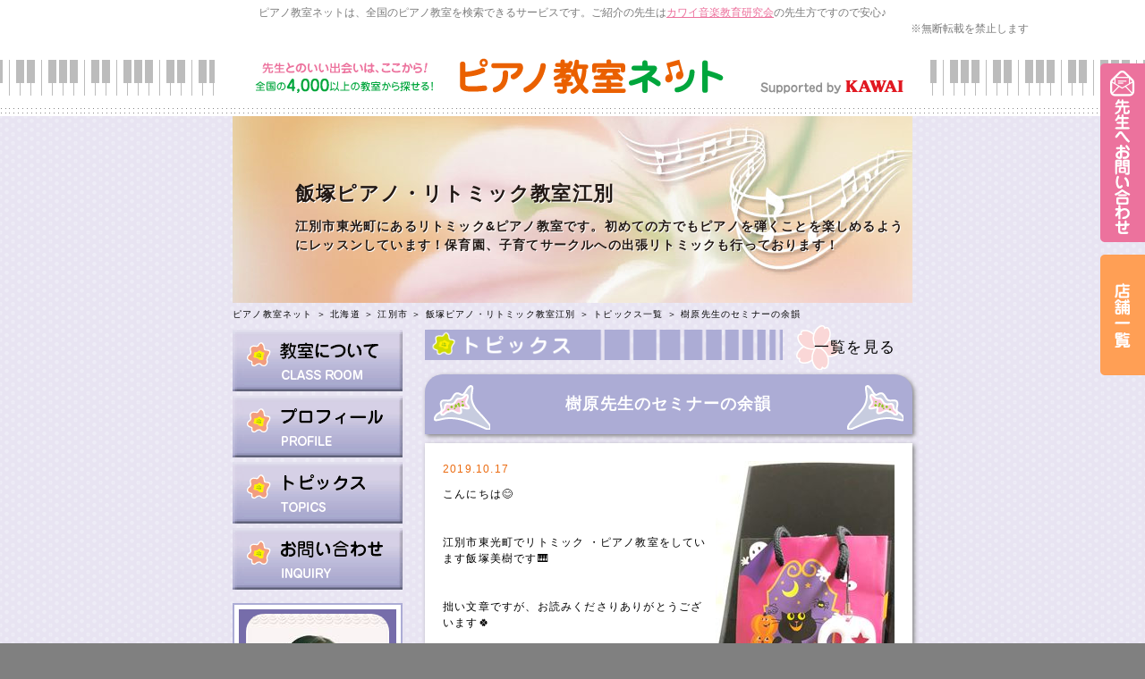

--- FILE ---
content_type: text/html; charset=utf-8
request_url: https://pnet.kawai.jp/660825/topics/183127/
body_size: 7573
content:

<!DOCTYPE html PUBLIC "-//W3C//DTD XHTML 1.0 Transitional//EN" "http://www.w3.org/TR/xhtml1/DTD/xhtml1-transitional.dtd">
<html xmlns="http://www.w3.org/1999/xhtml">
<head id="ctl00_Head1">
    <!-- Google Tag Manager -->
    <script>        (function (w, d, s, l, i) {
            w[l] = w[l] || []; w[l].push({ 'gtm.start':
    new Date().getTime(), event: 'gtm.js'
            }); var f = d.getElementsByTagName(s)[0],
    j = d.createElement(s), dl = l != 'dataLayer' ? '&l=' + l : ''; j.async = true; j.src =
    'https://www.googletagmanager.com/gtm.js?id=' + i + dl; f.parentNode.insertBefore(j, f);
        })(window, document, 'script', 'dataLayer', 'GTM-5HKPPPN');</script>
    <!-- End Google Tag Manager -->
    <meta http-equiv="content-type" content="text/html; charset=utf-8" /><meta name="viewport" content="width=device-width, target-densitydpi=medium-dpi" /><meta http-equiv="content-style-type" content="text/css" /><meta http-equiv="content-script-type" content="text/javascript" /><title>
	樹原先生のセミナーの余韻 | 飯塚ピアノ・リトミック教室江別|北海道江別市|ピアノ教室ネット
</title><meta id="ctl00_meta_keywords" name="keywords" content="北海道江別市,ピアノ教室,ピアノ,レッスン,教室,先生,講師,講座,習い事,おけいこ,初心者,子供,幼児,月謝,体験,個人,指導,音大,音楽大学,音高,音楽高校,進学,保育士,幼稚園教諭,資格取得,カワイ音楽教育研究会" />
    <script src="/js/scrollsmoothly.js" type="text/javascript"></script>
    <script src="/js/png.js" type="text/javascript"></script>
    <script src="/js/jquery-1.11.2.min.js" type="text/javascript"></script>
    <script src="/js/spmenu.js" type="text/javascript"></script>
    <link href="/style.css?20230408" rel="stylesheet" type="text/css" />
    <link href="/style_sp.css?20230408" rel="stylesheet" media="screen and (max-width: 640px)"
        type="text/css" />
    
<meta name="Description" content="樹原先生のセミナーの余韻 | 飯塚ピアノ・リトミック教室江別のトピックスです。" /> 
<link rel="canonical" href="https://pnet.kawai.jp/660825/topics/183127/" />

<link href="/flower.css" rel="stylesheet" type="text/css" />
<link href="/pic6.css" rel="stylesheet" type="text/css" />

    <link href="/css_sp.css" rel="stylesheet" media="screen and (max-width: 640px)"
        type="text/css" />
    <link href="/css_tpl_sp.css" rel="stylesheet" media="screen and (max-width: 640px)"
        type="text/css" />
    <script src="/js/background-check.js" type="text/javascript"></script>
    <script src="/js/font.js" type="text/javascript"></script>
    <script async src="https://www.googletagmanager.com/gtag/js?id=UA-7035396-16"></script>
    <script>
        window.dataLayer = window.dataLayer || [];
        function gtag() { dataLayer.push(arguments); }
        gtag('js', new Date());
        gtag('config', 'UA-7035396-16');
    </script>
</head>
<body>
    <!-- Google Tag Manager (noscript) -->
    <noscript><iframe src="https://www.googletagmanager.com/ns.html?id=GTM-5HKPPPN"
    height="0" width="0" style="display:none;visibility:hidden"></iframe></noscript>
    <!-- End Google Tag Manager (noscript) -->
    <div id="ctl00_snsscript">
        <div id="fb-root">
        </div>
        

            <script async defer crossorigin="anonymous" src="https://connect.facebook.net/ja_JP/sdk.js#xfbml=1&version=v17.0" nonce="1wQy2BzG"></script>


    </div>
    <form name="aspnetForm" method="post" action="./" id="aspnetForm">
<div>
<input type="hidden" name="__VIEWSTATE" id="__VIEWSTATE" value="/[base64]/g+iAhSzlrZDkvpss5bm85YWQLOaciOisnSzkvZPpqJMs5YCL5Lq6LOaMh+Wwjizpn7PlpKcs6Z+z5qW95aSn5a2mLOmfs+mrmCzpn7Pmpb3pq5jmoKEs6YCy5a2mLOS/[base64]/aWQ9MWRkAgMPDxYCHwIFFC9mb3JtLmFzcHg/aWQ9NjYwODI1ZGQCBA8PFgIfAgUmaHR0cHM6Ly9zaG9wLmthd2FpLmpwL3NlYXJjaC5hc3B4P2lkPTFkZGRTJ/gaNZAnRvkEaxTh1DrmHnoISqIiLF2FzFld1EHfqw==" />
</div>

<div>

	<input type="hidden" name="__VIEWSTATEGENERATOR" id="__VIEWSTATEGENERATOR" value="541A68AF" />
</div>
    <div id="all">
        <a id="page-top" name="page-top"></a>
        <div id="header-bg">
            <div id="header">
                <p id="header-text">
                    ピアノ教室ネットは、全国のピアノ教室を検索できるサービスです。ご紹介の先生は<a href="https://onken.kawai.jp/" target="_blank">カワイ音楽教育研究会</a>の先生方ですので安心♪</p>
                    <p class="notes_view">※無断転載を禁止します</p>
                <div id="header-logo">
                    <div id="spmenu">
                        MENU</div>
                    <a href="/" id="header-logoimg"><span class="df">
                        <img src="/images/header_logo-trans.png" width="530" height="40"
                            alt="先生とのいい出会いは、ここから！ピアノ教室ネット全国の4,000以上のピアノ教室から探せる！" /></span><span class="sp"><img
                                src="/images/header_logo_sp.png" width="530" height="40"
                                alt="先生とのいい出会いは、ここから！ピアノ教室ネット全国の4,000以上のピアノ教室から探せる！" /></span></a>
                    <div id="header-kawai">
                        <a href="//www.kawai.co.jp/" target="_blank"><span class="df">
                            <img src="/images/header_kawai.gif" width="160" height="16"
                                alt="Supported by KAWAI" /></span><span class="sp"><img src="/images/header_kawai_sp.gif"
                                    width="83" height="34" alt="Supported by KAWAI" /></span></a></div>
                    <!-- /header-logo -->
                </div>
                <!-- /header -->
            </div>
            <!-- /header-bg -->
        </div>
        
    <div id="flower">
  <div id="header_top">
    <div id="title_text">
      <h1 class="h_title">飯塚ピアノ・リトミック教室江別</h1>
      <div class="h_comment">
        江別市東光町にあるリトミック&ピアノ教室です。初めての方でもピアノを弾くことを楽しめるようにレッスンしています！保育園、子育てサークルへの出張リトミックも行っております！
      </div>
    </div>
  </div>
  <div id="pankuzu"><a href="/">ピアノ教室ネット</a>&nbsp;＞&nbsp;<a href="/search/list.aspx?todo=1">北海道</a>&nbsp;＞&nbsp;<a href="/search/result.aspx?city=%e5%8c%97%e6%b5%b7%e9%81%93%e6%b1%9f%e5%88%a5%e5%b8%82&amp;todo=1">江別市</a>&nbsp;＞&nbsp;<a href="/660825/">飯塚ピアノ・リトミック教室江別</a> ＞ <a href="/660825/topics/">トピックス一覧</a> ＞ 樹原先生のセミナーの余韻</div>
  <div id="contents">
    <div id="left">
      <a href="/660825/class/">
        <img src="/img_flower/menu_class.gif" alt="教室について" name="menu" border="0" id="menu" />
      </a>
      <a href="/660825/profile/">
        <img src="/img_flower/menu_profile.gif" alt="プロフィール" name="menu" border="0" id="menu" />
      </a>
      <a href="/660825/topics/">
        <img src="/img_flower/menu_topics.gif" alt="トピックス" name="menu" border="0" id="menu" />
      </a>
      <a href="/form.aspx?id=660825">
        <img src="/img_flower/menu_inquiry.gif" alt="お問い合わせ" name="menu" border="0" id="menu" />
      </a>


      <div id="l_mini_profile">
        <div class="l_mp_bg">

          <div class="i_mp_img">
            <img src="/DBImage.aspx?id=660825&amp;v=2" />
          </div>

          <div class="i_mp_img">
            <img class="profile" src="/img_flower/profile_title.png" alt="profile" />
          </div>
          幼稚園教諭2種免許、保育士資格保有。幼稚園教諭として6年働いたのち、札幌大谷短期大学音楽科に入学、卒業。2017年リトミック研究センター認定指導資格ディプロマB取得。
          <div>
          </div>
          <div class="profile_button">
            <a href="/660825/profile/">
              <img src="/img_flower/point.gif" alt="" width="9" height="13" />プロフィール
            </a>
          </div>
        </div>
      </div>


    </div>
    <div id="right">



      <!--トピックス詳細 -->
      <div id="topics_article">
        <div class="t_button">
          <a href="/660825/topics/">
            一覧を見る
          </a>
        </div>
        <div class="class_b">
          <div class="class_b_title">樹原先生のセミナーの余韻</div>
          <div class="class_b_bg">
            <img src="/DBTopicsImage.aspx?id=183127&amp;w=240" alt="img" name="class_b_img" id="class_b_img" />
            <div class="topics_time_text">2019.10.17</div>
            こんにちは😊<br /><br /><br />江別市東光町でリトミック ・ピアノ教室をしています飯塚美樹です🎹<br /><br /><br />拙い文章ですが、お読みくださりありがとうございます🍀<br /><br /><br /><br />昨日のセミナーのあと、ピアノランド勉強会メンバーのLINEは、樹原先生の余韻でいっぱい✨✨<br /><br />早速、セミナー後のレッスンに効果があったり<br />翌日からのレッスンに向けて一層前向きな気持ちになったり<br /><br />いつも熱くて生徒思いで勉強熱心な仲間と出会えたことを本当に嬉しくなりました☺️☺️<br /><br /><br /><br />私も今日のレッスンメニューの組み立て直し。<br />もう一度、何が出来ていないのか何が原因なのかを整理してみると<br /><br />今日のお姉さんチームのレッスンは偶然にもみんな『手首の使い方』をポイントに💡💡<br /><br /><br /><br />今日はみーんな『ぶらりんこのほい』の体操をしました😊<br /><br />アルペジオで苦戦していた生徒ちゃんも<br />音階で苦戦していた生徒ちゃんも<br />手首をゆるめられず次の音が思い通りの音が出せなくて悩んでいた生徒ちゃんも<br />伴奏形の跳躍に悩んでいた生徒ちゃんも…<br /><br />みんな笑顔😊✨<br /><br /><br /><br />根性を育てるレッスンではなくて<br />ピアノが弾けるようになるレッスン<br /><br />ステキな演奏とそうでない演奏の違いがわかり<br />ステキな演奏を目指していくレッスン<br /><br /><br /><br /><br />今日は「もう一回」を言わずとも<br />私がレッスンノートにポイントを書いている間みんなが自然と何度も確認するように弾いていて<br />とても嬉しくなりました✨✨✨✨<br /><br /><br />奇跡の一回やまぐれの一回でなく<br />いつでもそのパッセージが弾けるように<br />いつでもその曲が弾けるように<br /><br /><br /><br /><br />『一生役立つ教え方』は一朝一夕には出来ないけれど、今日の生徒の嬉しいお顔をたくさんたくさん見れるように頑張るぞ！💪<br />（あ、締めの言葉がまた抱負になってしまった😅😅😅）

            <div class="cler"></div>
            <div id="sns">
              <ul>
                
                <li class="sns_m">
                  <a href="https://mixi.jp/share.pl"
                   class="mixi-check-button"
                   data-key="4707901f08528b9929e713b16657b7e6ce496499" data-show-count="true">Check</a>
                  <script type="text/javascript" src="//static.mixi.jp/js/share.js"></script>
                </li>
                <li class="sns_t">
                  <a href="https://twitter.com/share" class="twitter-share-button" data-lang="ja">ツイート</a>
                  <script>!function(d,s,id){var js,fjs=d.getElementsByTagName(s)[0];if(!d.getElementById(id)){js=d.createElement(s);js.id=id;js.src="//platform.twitter.com/widgets.js";fjs.parentNode.insertBefore(js,fjs);}}(document,"script","twitter-wjs");</script>

                </li>
              </ul>
            </div>
            <div class="cler"></div>
            
          </div>
        </div>
        <div class="t_nb">
 ≪<a href="/660825/topics/183251/">思わず熱くなっちゃうCmaj7</a>   　
 <a href="/660825/topics/182768/">台風19号</a>≫  
        </div>
        <!-- -->
      </div>
      <!--トピックス詳細　ここまで -->





      <div id="forme_b">
        <a href="/form.aspx?id=660825">
          <img src="/img_flower/form_b.png" alt="この先生へお問い合わせ" width="504" height="107" border="0" />
        </a>
      </div>
    </div>
    <div class="cler"></div>
  </div>

</div>


        <footer>
        <div class="sp">
        <a id="ctl00_HyperLink_form_pc" href="/form.aspx?id=660825"><img src="../../../images/fixednav_sp_03.png" id="ctl00_Img1" alt="先生へお問い合わせ" /></a>
        <a id="ctl00_HyperLink_shoplink_sp" href="https://shop.kawai.jp/search.aspx?id=1" target="_blank"><img src="../../../images/fixednav_sp_02.png" id="ctl00_Img2" alt="KAWAI店舗一覧" /></a>
        </div>
        <div class="pc">
        <a id="ctl00_HyperLink_form_sp" href="/form.aspx?id=660825"><img src="../../../images/fixednav_03.png" id="ctl00_Img3" alt="先生へお問い合わせ" /></a>
            <a id="ctl00_HyperLink_shoplink_pc" href="https://shop.kawai.jp/search.aspx?id=1" target="_blank"><img src="../../../images/fixednav_02.png" id="ctl00_Img4" alt="KAWAI店舗一覧" /></a>
        </div>
        </footer>

        <div id="footer-bg">
            <div id="footer">
                <div id="footernav">
                    <ul>
                        <li><a href="/">HOME</a></li>
                        <li><a href="/search/">全国のピアノ教室を検索</a></li>
                        <li><a href="/flow/">ご利用の流れ</a></li>
                    </ul>
                    <ul>
                        <li><a href="/teacher/">ピアノ教室の先生へ <span class="small">[管理画面ログイン]</span></a></li>
                        <li><a href="/support/">サポートセンター <span class="small">[お困りの方はこちら]</span></a></li>
                    </ul>
                    <!-- /footernav -->
                </div>
                <div id="pagetop">
                    <a href="#page-top">
                        <img src="/images/pagetop-trans.png" width="230" height="67"
                            alt="ページトップへ" /></a></div>
                <div id="footer-content">
                    <h3>
                        <span class="df">
                            <img src="/images/footer_logo-trans.png" width="262" height="63"
                                alt="ジブンに合った先生を見つけよう！ピアノ教室ネット" /></span><span class="sp"><em>ジブンに合った先生を見つけよう！</em><img
                                    src="/images/header_logo_sp.png" width="600" height="79"
                                    alt="ピアノ教室ネット" /></span></h3>
                    <div id="copy">
                        <p>
                            Copyright &copy; Kawai Musical Instruments Mfg. Co., Ltd. All Rights Reserved.</p>
                        <!-- /copy -->
                    </div>
                    <p>
                        <span class="df"> </span><span class="sp">
                            <br />
                        </span><a href="/support/">事務局サポートセンターへのお問い合わせはこちら</a></p>
                        <p class="notes_footer">※無断転載を禁止します</p>
                    <!-- /footer-content -->
                </div>
                <div id="pagetop-sp">
                    <a href="#page-top">
                        <img src="/images/pagetop_sp.gif" width="300" height="50" alt="ページトップへ" /></a></div>
                <!-- /footer -->
            </div>
            <!-- /footer-bg -->
        </div>
    </div>
    </form>
</body>
</html>
